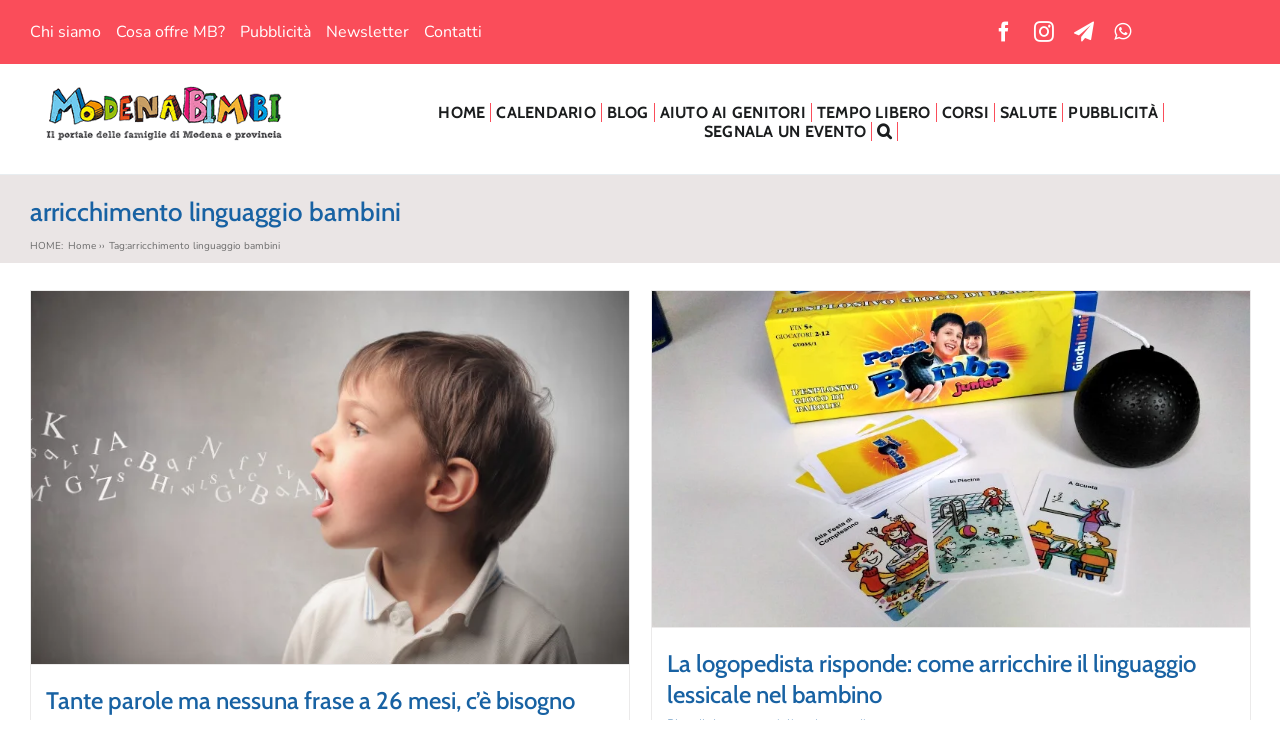

--- FILE ---
content_type: text/html; charset=utf-8
request_url: https://www.google.com/recaptcha/api2/aframe
body_size: 268
content:
<!DOCTYPE HTML><html><head><meta http-equiv="content-type" content="text/html; charset=UTF-8"></head><body><script nonce="Zy7RsVHJm1DMsmC6K6CbWw">/** Anti-fraud and anti-abuse applications only. See google.com/recaptcha */ try{var clients={'sodar':'https://pagead2.googlesyndication.com/pagead/sodar?'};window.addEventListener("message",function(a){try{if(a.source===window.parent){var b=JSON.parse(a.data);var c=clients[b['id']];if(c){var d=document.createElement('img');d.src=c+b['params']+'&rc='+(localStorage.getItem("rc::a")?sessionStorage.getItem("rc::b"):"");window.document.body.appendChild(d);sessionStorage.setItem("rc::e",parseInt(sessionStorage.getItem("rc::e")||0)+1);localStorage.setItem("rc::h",'1769365000520');}}}catch(b){}});window.parent.postMessage("_grecaptcha_ready", "*");}catch(b){}</script></body></html>